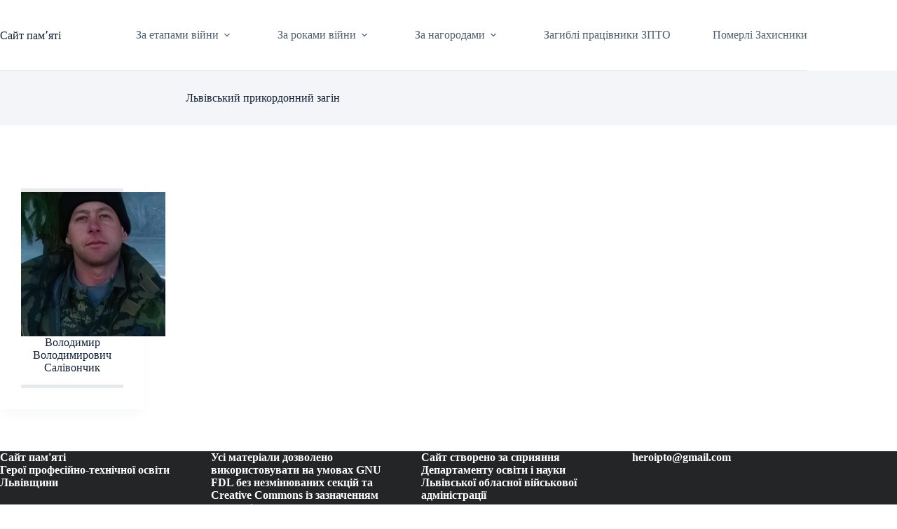

--- FILE ---
content_type: text/html; charset=UTF-8
request_url: https://heroipto.lviv.ua/tag/%D0%9B%D1%8C%D0%B2%D1%96%D0%B2%D1%81%D1%8C%D0%BA%D0%B8%D0%B9-%D0%BF%D1%80%D0%B8%D0%BA%D0%BE%D1%80%D0%B4%D0%BE%D0%BD%D0%BD%D0%B8%D0%B9-%D0%B7%D0%B0%D0%B3%D1%96%D0%BD/
body_size: 10571
content:
<!doctype html>
<html lang="uk">
<head>
	
	<meta charset="UTF-8">
	<meta name="viewport" content="width=device-width, initial-scale=1, maximum-scale=5, viewport-fit=cover">
	<link rel="profile" href="https://gmpg.org/xfn/11">

	<title>Львівський прикордонний загін &#8211; Герої професійно-технічної освіти Львівщини</title>
<meta name='robots' content='max-image-preview:large' />
<link rel='dns-prefetch' href='//www.googletagmanager.com' />
<link rel="alternate" type="application/rss+xml" title="Герої професійно-технічної освіти Львівщини &raquo; стрічка" href="https://heroipto.lviv.ua/feed/" />
<link rel="alternate" type="application/rss+xml" title="Герої професійно-технічної освіти Львівщини &raquo; Канал коментарів" href="https://heroipto.lviv.ua/comments/feed/" />
<link rel="alternate" type="application/rss+xml" title="Герої професійно-технічної освіти Львівщини &raquo; Львівський прикордонний загін Канал теґу" href="https://heroipto.lviv.ua/tag/%d0%9b%d1%8c%d0%b2%d1%96%d0%b2%d1%81%d1%8c%d0%ba%d0%b8%d0%b9-%d0%bf%d1%80%d0%b8%d0%ba%d0%be%d1%80%d0%b4%d0%be%d0%bd%d0%bd%d0%b8%d0%b9-%d0%b7%d0%b0%d0%b3%d1%96%d0%bd/feed/" />

<link data-optimized="2" rel="stylesheet" href="https://heroipto.lviv.ua/wp-content/litespeed/css/ba703bcd0bb6d05eba2d44a06bd4e9b8.css?ver=83b8c" />





























































<script src="https://heroipto.lviv.ua/wp-includes/js/jquery/jquery.min.js?ver=3.7.1" id="jquery-core-js"></script>
<script data-optimized="1" src="https://heroipto.lviv.ua/wp-content/litespeed/js/07ce534809f3e20954ef63ab6a6085d8.js?ver=18067" id="jquery-migrate-js" defer data-deferred="1"></script>
<link rel="https://api.w.org/" href="https://heroipto.lviv.ua/wp-json/" /><link rel="alternate" title="JSON" type="application/json" href="https://heroipto.lviv.ua/wp-json/wp/v2/tags/312" /><link rel="EditURI" type="application/rsd+xml" title="RSD" href="https://heroipto.lviv.ua/xmlrpc.php?rsd" />
<meta name="generator" content="WordPress 6.9" />
<meta name="generator" content="Site Kit by Google 1.170.0" /><noscript><link rel='stylesheet' href='https://heroipto.lviv.ua/wp-content/themes/blocksy/static/bundle/no-scripts.min.css' type='text/css'></noscript>

<link rel="icon" href="https://heroipto.lviv.ua/wp-content/uploads/2026/01/cropped-Знімок-екрана-2026-01-19-о-00.49.16-32x32.png" sizes="32x32" />
<link rel="icon" href="https://heroipto.lviv.ua/wp-content/uploads/2026/01/cropped-Знімок-екрана-2026-01-19-о-00.49.16-192x192.png" sizes="192x192" />
<link rel="apple-touch-icon" href="https://heroipto.lviv.ua/wp-content/uploads/2026/01/cropped-Знімок-екрана-2026-01-19-о-00.49.16-180x180.png" />
<meta name="msapplication-TileImage" content="https://heroipto.lviv.ua/wp-content/uploads/2026/01/cropped-Знімок-екрана-2026-01-19-о-00.49.16-270x270.png" />
		
			</head>


<body class="archive tag tag-312 wp-embed-responsive wp-theme-blocksy stk--is-blocksy-theme stk-has-block-style-inheritance postx-page" data-link="type-2" data-prefix="categories" data-header="type-1:sticky" data-footer="type-1">

<a class="skip-link screen-reader-text" href="#main">Перейти до вмісту</a><div class="ct-drawer-canvas" data-location="start"><div id="offcanvas" class="ct-panel ct-header" data-behaviour="right-side" role="dialog" aria-label="Offcanvas modal" inert=""><div class="ct-panel-inner">
		<div class="ct-panel-actions">
			
			<button class="ct-toggle-close" data-type="type-1" aria-label="Закрити шухляду">
				<svg class="ct-icon" width="12" height="12" viewBox="0 0 15 15"><path d="M1 15a1 1 0 01-.71-.29 1 1 0 010-1.41l5.8-5.8-5.8-5.8A1 1 0 011.7.29l5.8 5.8 5.8-5.8a1 1 0 011.41 1.41l-5.8 5.8 5.8 5.8a1 1 0 01-1.41 1.41l-5.8-5.8-5.8 5.8A1 1 0 011 15z"/></svg>
			</button>
		</div>
		<div class="ct-panel-content" data-device="desktop"><div class="ct-panel-content-inner"></div></div><div class="ct-panel-content" data-device="mobile"><div class="ct-panel-content-inner">
<div	class="site-branding"
	data-id="logo"		>

	
			<div class="site-title-container">
			<span class="site-title "><a href="https://heroipto.lviv.ua/" rel="home" >Сайт памʼяті </a></span>					</div>
	  </div>


<a href="https://heroipto.lviv.ua/" class="site-logo-container" data-id="offcanvas-logo" rel="home" itemprop="url">
	</a>


<nav
	class="mobile-menu menu-container has-submenu"
	data-id="mobile-menu" data-interaction="click" data-toggle-type="type-1" data-submenu-dots="yes"	aria-label="Main Menu">

	<ul id="menu-main-menu-1" class=""><li class="menu-item menu-item-type-post_type menu-item-object-page menu-item-has-children menu-item-24325"><span class="ct-sub-menu-parent"><a href="https://heroipto.lviv.ua/stages-of-war/" class="ct-menu-link">За етапами війни</a><button class="ct-toggle-dropdown-mobile" aria-label="Розгорнути випадне меню" aria-haspopup="true" aria-expanded="false"><svg class="ct-icon toggle-icon-1" width="15" height="15" viewBox="0 0 15 15" aria-hidden="true"><path d="M3.9,5.1l3.6,3.6l3.6-3.6l1.4,0.7l-5,5l-5-5L3.9,5.1z"/></svg></button></span>
<ul class="sub-menu">
	<li class="menu-item menu-item-type-taxonomy menu-item-object-category menu-item-24296"><a href="https://heroipto.lviv.ua/nebesnasotnia/" class="ct-menu-link">Небесна Сотня</a></li>
	<li class="menu-item menu-item-type-taxonomy menu-item-object-category menu-item-24294"><a href="https://heroipto.lviv.ua/ato-oos/" class="ct-menu-link">АТО/ООС</a></li>
	<li class="menu-item menu-item-type-taxonomy menu-item-object-category menu-item-24293"><a href="https://heroipto.lviv.ua/ukrainewar/" class="ct-menu-link">Російське вторгнення в Україну</a></li>
</ul>
</li>
<li class="menu-item menu-item-type-post_type menu-item-object-page menu-item-has-children menu-item-24326"><span class="ct-sub-menu-parent"><a href="https://heroipto.lviv.ua/war-years/" class="ct-menu-link">За роками війни</a><button class="ct-toggle-dropdown-mobile" aria-label="Розгорнути випадне меню" aria-haspopup="true" aria-expanded="false"><svg class="ct-icon toggle-icon-1" width="15" height="15" viewBox="0 0 15 15" aria-hidden="true"><path d="M3.9,5.1l3.6,3.6l3.6-3.6l1.4,0.7l-5,5l-5-5L3.9,5.1z"/></svg></button></span>
<ul class="sub-menu">
	<li class="menu-item menu-item-type-post_type menu-item-object-page menu-item-24505"><a href="https://heroipto.lviv.ua/2014-year/" class="ct-menu-link">2014 рік</a></li>
	<li class="menu-item menu-item-type-post_type menu-item-object-page menu-item-24743"><a href="https://heroipto.lviv.ua/2015-year/" class="ct-menu-link">2015 рік</a></li>
	<li class="menu-item menu-item-type-post_type menu-item-object-page menu-item-24776"><a href="https://heroipto.lviv.ua/2016-year/" class="ct-menu-link">2016 рік</a></li>
	<li class="menu-item menu-item-type-post_type menu-item-object-page menu-item-24787"><a href="https://heroipto.lviv.ua/2017-year/" class="ct-menu-link">2017 рік</a></li>
	<li class="menu-item menu-item-type-post_type menu-item-object-page menu-item-24805"><a href="https://heroipto.lviv.ua/2018-year/" class="ct-menu-link">2018 рік</a></li>
	<li class="menu-item menu-item-type-post_type menu-item-object-page menu-item-24819"><a href="https://heroipto.lviv.ua/2019-year/" class="ct-menu-link">2019 рік</a></li>
	<li class="menu-item menu-item-type-post_type menu-item-object-page menu-item-24818"><a href="https://heroipto.lviv.ua/2020-year/" class="ct-menu-link">2020 рік</a></li>
	<li class="menu-item menu-item-type-post_type menu-item-object-page menu-item-24817"><a href="https://heroipto.lviv.ua/2021-year/" class="ct-menu-link">2021 рік</a></li>
	<li class="menu-item menu-item-type-post_type menu-item-object-page menu-item-24835"><a href="https://heroipto.lviv.ua/2022-year/" class="ct-menu-link">2022 рік</a></li>
	<li class="menu-item menu-item-type-post_type menu-item-object-page menu-item-24901"><a href="https://heroipto.lviv.ua/2023-year/" class="ct-menu-link">2023 рік</a></li>
	<li class="menu-item menu-item-type-post_type menu-item-object-page menu-item-24963"><a href="https://heroipto.lviv.ua/2024-year/" class="ct-menu-link">2024 рік</a></li>
	<li class="menu-item menu-item-type-post_type menu-item-object-page menu-item-25024"><a href="https://heroipto.lviv.ua/2025-year/" class="ct-menu-link">2025 рік</a></li>
	<li class="menu-item menu-item-type-post_type menu-item-object-page menu-item-25080"><a href="https://heroipto.lviv.ua/?page_id=25078" class="ct-menu-link">2026 рік</a></li>
</ul>
</li>
<li class="menu-item menu-item-type-post_type menu-item-object-page menu-item-has-children menu-item-24327"><span class="ct-sub-menu-parent"><a href="https://heroipto.lviv.ua/war-awards/" class="ct-menu-link">За нагородами</a><button class="ct-toggle-dropdown-mobile" aria-label="Розгорнути випадне меню" aria-haspopup="true" aria-expanded="false"><svg class="ct-icon toggle-icon-1" width="15" height="15" viewBox="0 0 15 15" aria-hidden="true"><path d="M3.9,5.1l3.6,3.6l3.6-3.6l1.4,0.7l-5,5l-5-5L3.9,5.1z"/></svg></button></span>
<ul class="sub-menu">
	<li class="menu-item menu-item-type-taxonomy menu-item-object-category menu-item-24338"><a href="https://heroipto.lviv.ua/hero-of-ukraine/" class="ct-menu-link">Герой України</a></li>
	<li class="menu-item menu-item-type-taxonomy menu-item-object-category menu-item-24328"><a href="https://heroipto.lviv.ua/za-viiskovu-sluzhbu-ukraini/" class="ct-menu-link">Медаль «За військову службу Україні»</a></li>
	<li class="menu-item menu-item-type-taxonomy menu-item-object-category menu-item-24329"><a href="https://heroipto.lviv.ua/zakhysnyku-vitchyzny/" class="ct-menu-link">Медаль «Захиснику Вітчизни»</a></li>
	<li class="menu-item menu-item-type-taxonomy menu-item-object-category menu-item-24330"><a href="https://heroipto.lviv.ua/zolotyi-khrest/" class="ct-menu-link">Нагрудний знак «Золотий хрест»</a></li>
	<li class="menu-item menu-item-type-taxonomy menu-item-object-category menu-item-24331"><a href="https://heroipto.lviv.ua/sribnyi-khrest/" class="ct-menu-link">Нагрудний знак «Срібний хрест»</a></li>
	<li class="menu-item menu-item-type-taxonomy menu-item-object-category menu-item-24332"><a href="https://heroipto.lviv.ua/za-muzhnist-i-stupenia/" class="ct-menu-link">Орден «За мужність» I ступеня</a></li>
	<li class="menu-item menu-item-type-taxonomy menu-item-object-category menu-item-24333"><a href="https://heroipto.lviv.ua/za-muzhnist-ii-stupenia/" class="ct-menu-link">Орден «За мужність» II ступеня</a></li>
	<li class="menu-item menu-item-type-taxonomy menu-item-object-category menu-item-24334"><a href="https://heroipto.lviv.ua/za-muzhnist-iii-stupenia/" class="ct-menu-link">Орден «За мужність» III ступеня</a></li>
	<li class="menu-item menu-item-type-taxonomy menu-item-object-category menu-item-24336"><a href="https://heroipto.lviv.ua/bohdana-khmelnytskoho-ii-stupenia/" class="ct-menu-link">Орден Богдана Хмельницького ІІ ступеня</a></li>
	<li class="menu-item menu-item-type-taxonomy menu-item-object-category menu-item-24337"><a href="https://heroipto.lviv.ua/bohdana-khmelnytskoho-iii-stupenia/" class="ct-menu-link">Орден Богдана Хмельницького ІІІ ступеня</a></li>
	<li class="menu-item menu-item-type-taxonomy menu-item-object-category menu-item-24335"><a href="https://heroipto.lviv.ua/orden-khrest-heroia/" class="ct-menu-link">Орден «Хрест Героя»</a></li>
	<li class="menu-item menu-item-type-taxonomy menu-item-object-category menu-item-24426"><a href="https://heroipto.lviv.ua/pochesnyi-znak-sviatoho-yuriia/" class="ct-menu-link">Відзнака «Почесний знак святого Юрія»</a></li>
</ul>
</li>
<li class="menu-item menu-item-type-taxonomy menu-item-object-category menu-item-24295"><a href="https://heroipto.lviv.ua/employee/" class="ct-menu-link">Загиблі працівники ЗПТО</a></li>
<li class="menu-item menu-item-type-taxonomy menu-item-object-category menu-item-24339"><a href="https://heroipto.lviv.ua/dead-defenders/" class="ct-menu-link">Померлі Захисники</a></li>
</ul></nav>

</div></div></div></div></div>
<div id="main-container">
	<header id="header" class="ct-header" data-id="type-1" itemscope="" itemtype="https://schema.org/WPHeader"><div data-device="desktop"><div class="ct-sticky-container"><div data-sticky="shrink"><div data-row="middle" data-column-set="2"><div class="ct-container"><div data-column="start" data-placements="1"><div data-items="primary">
<div	class="site-branding"
	data-id="logo"		itemscope="itemscope" itemtype="https://schema.org/Organization">

	
			<div class="site-title-container">
			<span class="site-title " itemprop="name"><a href="https://heroipto.lviv.ua/" rel="home" itemprop="url">Сайт памʼяті </a></span>					</div>
	  </div>

</div></div><div data-column="end" data-placements="1"><div data-items="primary">
<nav
	id="header-menu-1"
	class="header-menu-1 menu-container"
	data-id="menu" data-interaction="click:item"	data-menu="type-1"
	data-dropdown="type-3:solid"	data-stretch		itemscope="" itemtype="https://schema.org/SiteNavigationElement"	aria-label="Main Menu">

	<ul id="menu-main-menu" class="menu"><li id="menu-item-24325" class="menu-item menu-item-type-post_type menu-item-object-page menu-item-has-children menu-item-24325 animated-submenu-block"><a href="https://heroipto.lviv.ua/stages-of-war/" class="ct-menu-link" aria-haspopup="true" aria-expanded="false">За етапами війни<span class="ct-toggle-dropdown-desktop"><svg class="ct-icon" width="8" height="8" viewBox="0 0 15 15" aria-hidden="true"><path d="M2.1,3.2l5.4,5.4l5.4-5.4L15,4.3l-7.5,7.5L0,4.3L2.1,3.2z"/></svg></span></a>
<ul class="sub-menu">
	<li id="menu-item-24296" class="menu-item menu-item-type-taxonomy menu-item-object-category menu-item-24296"><a href="https://heroipto.lviv.ua/nebesnasotnia/" class="ct-menu-link">Небесна Сотня</a></li>
	<li id="menu-item-24294" class="menu-item menu-item-type-taxonomy menu-item-object-category menu-item-24294"><a href="https://heroipto.lviv.ua/ato-oos/" class="ct-menu-link">АТО/ООС</a></li>
	<li id="menu-item-24293" class="menu-item menu-item-type-taxonomy menu-item-object-category menu-item-24293"><a href="https://heroipto.lviv.ua/ukrainewar/" class="ct-menu-link">Російське вторгнення в Україну</a></li>
</ul>
</li>
<li id="menu-item-24326" class="menu-item menu-item-type-post_type menu-item-object-page menu-item-has-children menu-item-24326 animated-submenu-block"><a href="https://heroipto.lviv.ua/war-years/" class="ct-menu-link" aria-haspopup="true" aria-expanded="false">За роками війни<span class="ct-toggle-dropdown-desktop"><svg class="ct-icon" width="8" height="8" viewBox="0 0 15 15" aria-hidden="true"><path d="M2.1,3.2l5.4,5.4l5.4-5.4L15,4.3l-7.5,7.5L0,4.3L2.1,3.2z"/></svg></span></a>
<ul class="sub-menu">
	<li id="menu-item-24505" class="menu-item menu-item-type-post_type menu-item-object-page menu-item-24505"><a href="https://heroipto.lviv.ua/2014-year/" class="ct-menu-link">2014 рік</a></li>
	<li id="menu-item-24743" class="menu-item menu-item-type-post_type menu-item-object-page menu-item-24743"><a href="https://heroipto.lviv.ua/2015-year/" class="ct-menu-link">2015 рік</a></li>
	<li id="menu-item-24776" class="menu-item menu-item-type-post_type menu-item-object-page menu-item-24776"><a href="https://heroipto.lviv.ua/2016-year/" class="ct-menu-link">2016 рік</a></li>
	<li id="menu-item-24787" class="menu-item menu-item-type-post_type menu-item-object-page menu-item-24787"><a href="https://heroipto.lviv.ua/2017-year/" class="ct-menu-link">2017 рік</a></li>
	<li id="menu-item-24805" class="menu-item menu-item-type-post_type menu-item-object-page menu-item-24805"><a href="https://heroipto.lviv.ua/2018-year/" class="ct-menu-link">2018 рік</a></li>
	<li id="menu-item-24819" class="menu-item menu-item-type-post_type menu-item-object-page menu-item-24819"><a href="https://heroipto.lviv.ua/2019-year/" class="ct-menu-link">2019 рік</a></li>
	<li id="menu-item-24818" class="menu-item menu-item-type-post_type menu-item-object-page menu-item-24818"><a href="https://heroipto.lviv.ua/2020-year/" class="ct-menu-link">2020 рік</a></li>
	<li id="menu-item-24817" class="menu-item menu-item-type-post_type menu-item-object-page menu-item-24817"><a href="https://heroipto.lviv.ua/2021-year/" class="ct-menu-link">2021 рік</a></li>
	<li id="menu-item-24835" class="menu-item menu-item-type-post_type menu-item-object-page menu-item-24835"><a href="https://heroipto.lviv.ua/2022-year/" class="ct-menu-link">2022 рік</a></li>
	<li id="menu-item-24901" class="menu-item menu-item-type-post_type menu-item-object-page menu-item-24901"><a href="https://heroipto.lviv.ua/2023-year/" class="ct-menu-link">2023 рік</a></li>
	<li id="menu-item-24963" class="menu-item menu-item-type-post_type menu-item-object-page menu-item-24963"><a href="https://heroipto.lviv.ua/2024-year/" class="ct-menu-link">2024 рік</a></li>
	<li id="menu-item-25024" class="menu-item menu-item-type-post_type menu-item-object-page menu-item-25024"><a href="https://heroipto.lviv.ua/2025-year/" class="ct-menu-link">2025 рік</a></li>
	<li id="menu-item-25080" class="menu-item menu-item-type-post_type menu-item-object-page menu-item-25080"><a href="https://heroipto.lviv.ua/?page_id=25078" class="ct-menu-link">2026 рік</a></li>
</ul>
</li>
<li id="menu-item-24327" class="menu-item menu-item-type-post_type menu-item-object-page menu-item-has-children menu-item-24327 animated-submenu-block"><a href="https://heroipto.lviv.ua/war-awards/" class="ct-menu-link" aria-haspopup="true" aria-expanded="false">За нагородами<span class="ct-toggle-dropdown-desktop"><svg class="ct-icon" width="8" height="8" viewBox="0 0 15 15" aria-hidden="true"><path d="M2.1,3.2l5.4,5.4l5.4-5.4L15,4.3l-7.5,7.5L0,4.3L2.1,3.2z"/></svg></span></a>
<ul class="sub-menu">
	<li id="menu-item-24338" class="menu-item menu-item-type-taxonomy menu-item-object-category menu-item-24338"><a href="https://heroipto.lviv.ua/hero-of-ukraine/" class="ct-menu-link">Герой України</a></li>
	<li id="menu-item-24328" class="menu-item menu-item-type-taxonomy menu-item-object-category menu-item-24328"><a href="https://heroipto.lviv.ua/za-viiskovu-sluzhbu-ukraini/" class="ct-menu-link">Медаль «За військову службу Україні»</a></li>
	<li id="menu-item-24329" class="menu-item menu-item-type-taxonomy menu-item-object-category menu-item-24329"><a href="https://heroipto.lviv.ua/zakhysnyku-vitchyzny/" class="ct-menu-link">Медаль «Захиснику Вітчизни»</a></li>
	<li id="menu-item-24330" class="menu-item menu-item-type-taxonomy menu-item-object-category menu-item-24330"><a href="https://heroipto.lviv.ua/zolotyi-khrest/" class="ct-menu-link">Нагрудний знак «Золотий хрест»</a></li>
	<li id="menu-item-24331" class="menu-item menu-item-type-taxonomy menu-item-object-category menu-item-24331"><a href="https://heroipto.lviv.ua/sribnyi-khrest/" class="ct-menu-link">Нагрудний знак «Срібний хрест»</a></li>
	<li id="menu-item-24332" class="menu-item menu-item-type-taxonomy menu-item-object-category menu-item-24332"><a href="https://heroipto.lviv.ua/za-muzhnist-i-stupenia/" class="ct-menu-link">Орден «За мужність» I ступеня</a></li>
	<li id="menu-item-24333" class="menu-item menu-item-type-taxonomy menu-item-object-category menu-item-24333"><a href="https://heroipto.lviv.ua/za-muzhnist-ii-stupenia/" class="ct-menu-link">Орден «За мужність» II ступеня</a></li>
	<li id="menu-item-24334" class="menu-item menu-item-type-taxonomy menu-item-object-category menu-item-24334"><a href="https://heroipto.lviv.ua/za-muzhnist-iii-stupenia/" class="ct-menu-link">Орден «За мужність» III ступеня</a></li>
	<li id="menu-item-24336" class="menu-item menu-item-type-taxonomy menu-item-object-category menu-item-24336"><a href="https://heroipto.lviv.ua/bohdana-khmelnytskoho-ii-stupenia/" class="ct-menu-link">Орден Богдана Хмельницького ІІ ступеня</a></li>
	<li id="menu-item-24337" class="menu-item menu-item-type-taxonomy menu-item-object-category menu-item-24337"><a href="https://heroipto.lviv.ua/bohdana-khmelnytskoho-iii-stupenia/" class="ct-menu-link">Орден Богдана Хмельницького ІІІ ступеня</a></li>
	<li id="menu-item-24335" class="menu-item menu-item-type-taxonomy menu-item-object-category menu-item-24335"><a href="https://heroipto.lviv.ua/orden-khrest-heroia/" class="ct-menu-link">Орден «Хрест Героя»</a></li>
	<li id="menu-item-24426" class="menu-item menu-item-type-taxonomy menu-item-object-category menu-item-24426"><a href="https://heroipto.lviv.ua/pochesnyi-znak-sviatoho-yuriia/" class="ct-menu-link">Відзнака «Почесний знак святого Юрія»</a></li>
</ul>
</li>
<li id="menu-item-24295" class="menu-item menu-item-type-taxonomy menu-item-object-category menu-item-24295"><a href="https://heroipto.lviv.ua/employee/" class="ct-menu-link">Загиблі працівники ЗПТО</a></li>
<li id="menu-item-24339" class="menu-item menu-item-type-taxonomy menu-item-object-category menu-item-24339"><a href="https://heroipto.lviv.ua/dead-defenders/" class="ct-menu-link">Померлі Захисники</a></li>
</ul></nav>

</div></div></div></div></div></div></div><div data-device="mobile"><div class="ct-sticky-container"><div data-sticky="shrink"><div data-row="middle" data-column-set="1"><div class="ct-container"><div data-column="end" data-placements="1"><div data-items="primary">
<button
	class="ct-header-trigger ct-toggle "
	data-toggle-panel="#offcanvas"
	aria-controls="offcanvas"
	data-design="simple"
	data-label="right"
	aria-label="Меню"
	data-id="trigger">

	<span class="ct-label ct-hidden-sm ct-hidden-md ct-hidden-lg" aria-hidden="true">Меню</span>

	<svg class="ct-icon" width="18" height="14" viewBox="0 0 18 14" data-type="type-1" aria-hidden="true">
		<rect y="0.00" width="18" height="1.7" rx="1"/>
		<rect y="6.15" width="18" height="1.7" rx="1"/>
		<rect y="12.3" width="18" height="1.7" rx="1"/>
	</svg></button>
</div></div></div></div></div></div></div></header>
	<main id="main" class="site-main hfeed" itemscope="itemscope" itemtype="https://schema.org/CreativeWork">

		
<div class="hero-section" data-type="type-2">
	
			<header class="entry-header ct-container-narrow">
			<h1 class="page-title" itemprop="headline">Львівський прикордонний загін</h1>		</header>
	</div>



<div class="ct-container"  data-vertical-spacing="top:bottom">
	<section >
		<div class="entries" data-archive="default" data-layout="grid" data-cards="boxed"><article class="entry-card card-content post-2905 post type-post status-publish format-standard has-post-thumbnail hentry category-587 category-2014--- category-ato-oos category-halytske category-5 tag-311 tag-312 tag-290" data-reveal="bottom:no"><div class="entry-divider" data-id="aHCsf8"></div><a class="ct-media-container boundless-image" href="https://heroipto.lviv.ua/%d0%b2%d0%be%d0%bb%d0%be%d0%b4%d0%b8%d0%bc%d0%b8%d1%80-%d0%b2%d0%be%d0%bb%d0%be%d0%b4%d0%b8%d0%bc%d0%b8%d1%80%d0%be%d0%b2%d0%b8%d1%87-%d1%81%d0%b0%d0%bb%d1%96%d0%b2%d0%be%d0%bd%d1%87%d0%b8%d0%ba/" aria-label="Володимир Володимирович Салівончик"><img data-lazyloaded="1" src="[data-uri]" width="425" height="600" data-src="https://heroipto.lviv.ua/wp-content/uploads/2020/02/dhdhdhn_dhdhdhn_dhdh.jpg" class="attachment-medium_large size-medium_large wp-post-image" alt="" loading="lazy" decoding="async" data-srcset="https://heroipto.lviv.ua/wp-content/uploads/2020/02/dhdhdhn_dhdhdhn_dhdh.jpg 425w, https://heroipto.lviv.ua/wp-content/uploads/2020/02/dhdhdhn_dhdhdhn_dhdh-213x300.jpg 213w" data-sizes="auto, (max-width: 425px) 100vw, 425px" itemprop="image" style="aspect-ratio: 17/24;" /><noscript><img width="425" height="600" src="https://heroipto.lviv.ua/wp-content/uploads/2020/02/dhdhdhn_dhdhdhn_dhdh.jpg" class="attachment-medium_large size-medium_large wp-post-image" alt="" loading="lazy" decoding="async" srcset="https://heroipto.lviv.ua/wp-content/uploads/2020/02/dhdhdhn_dhdhdhn_dhdh.jpg 425w, https://heroipto.lviv.ua/wp-content/uploads/2020/02/dhdhdhn_dhdhdhn_dhdh-213x300.jpg 213w" sizes="auto, (max-width: 425px) 100vw, 425px" itemprop="image" style="aspect-ratio: 17/24;" /></noscript></a><h2 class="entry-title"><a href="https://heroipto.lviv.ua/%d0%b2%d0%be%d0%bb%d0%be%d0%b4%d0%b8%d0%bc%d0%b8%d1%80-%d0%b2%d0%be%d0%bb%d0%be%d0%b4%d0%b8%d0%bc%d0%b8%d1%80%d0%be%d0%b2%d0%b8%d1%87-%d1%81%d0%b0%d0%bb%d1%96%d0%b2%d0%be%d0%bd%d1%87%d0%b8%d0%ba/" rel="bookmark">Володимир Володимирович Салівончик</a></h2><div class="entry-divider" data-id="kLjlp1"></div></article></div>	</section>

	</div>
	</main>

	<footer id="footer" class="ct-footer" data-id="type-1" itemscope="" itemtype="https://schema.org/WPFooter"><div data-row="middle"><div class="ct-container" data-columns-divider="md"><div data-column="widget-area-4"><div class="ct-widget is-layout-flow widget_block" id="block-8"><p style="color: #ffffff;">
    <strong>Сайт пам'яті <br>
    Герої професійно-технічної освіти Львівщини
</p></div></div><div data-column="widget-area-1"><div class="ct-widget is-layout-flow widget_text" id="text-8">			<div class="textwidget"><p><span style="color: #ffffff;">Усі матеріали дозволено використовувати на умовах GNU FDL без незмінюваних секцій та Creative Commons із зазначенням автора / розповсюдження на тих самих умовах.</span></p>
</div>
		</div></div><div data-column="widget-area-2"><div class="ct-widget is-layout-flow widget_text" id="text-3">			<div class="textwidget"><p style="color: #ffffff;">Сайт створено за сприяння <strong>Департаменту освіти і науки Львівської обласної військової адміністрації</strong></p>
</div>
		</div></div><div data-column="widget-area-3"><div class="ct-widget is-layout-flow widget_text" id="text-5">			<div class="textwidget"><p><a href="mailto:heroipto@gmail.com" style="color: #ffffff; text-decoration: none;">heroipto@gmail.com</a></p>
</div>
		</div></div></div></div><div data-row="bottom"><div class="ct-container"><div data-column="copyright">
<div
	class="ct-footer-copyright"
	data-id="copyright">

	<p style="color: #ffffff;">
    Copyright © 2019-2026 
    <a href="https://heroipto.lviv.ua" style="color: #ffffff; text-decoration: none; font-weight: bold;">
        Герої професійно-технічної освіти Львівщини
    </a>
</p></div>
</div><div data-column="socials">
<div
	class="ct-footer-socials"
	data-id="socials">

	</div>

</div></div></div></footer></div>

<script type="speculationrules">
{"prefetch":[{"source":"document","where":{"and":[{"href_matches":"/*"},{"not":{"href_matches":["/wp-*.php","/wp-admin/*","/wp-content/uploads/*","/wp-content/*","/wp-content/plugins/*","/wp-content/themes/blocksy/*","/*\\?(.+)"]}},{"not":{"selector_matches":"a[rel~=\"nofollow\"]"}},{"not":{"selector_matches":".no-prefetch, .no-prefetch a"}}]},"eagerness":"conservative"}]}
</script>
<div class="ct-drawer-canvas" data-location="end"><div class="ct-drawer-inner">
	<a href="#main-container" class="ct-back-to-top ct-hidden-sm"
		data-shape="square"
		data-alignment="right"
		title="Наверх" aria-label="Наверх" hidden>

		<svg class="ct-icon" width="15" height="15" viewBox="0 0 20 20"><path d="M10,0L9.4,0.6L0.8,9.1l1.2,1.2l7.1-7.1V20h1.7V3.3l7.1,7.1l1.2-1.2l-8.5-8.5L10,0z"/></svg>	</a>

	</div></div><script data-optimized="1" src="https://heroipto.lviv.ua/wp-content/litespeed/js/dad96b9baba928dbbc4bae7d940db5e1.js?ver=c2516" id="wp-hooks-js" defer data-deferred="1"></script>
<script data-optimized="1" src="https://heroipto.lviv.ua/wp-content/litespeed/js/e59ae5aaa96180f20bc225baf7ddb1ce.js?ver=32107" id="spectra-modal-settings-js" defer data-deferred="1"></script>
<script data-optimized="1" src="https://heroipto.lviv.ua/wp-content/litespeed/js/b084b97444753c9d9a136e2f4102863d.js?ver=1db5c" id="uagb-aos-js-js" defer data-deferred="1"></script>
<script data-optimized="1" src="https://heroipto.lviv.ua/wp-content/litespeed/js/c01ef0e502e6e3fedab893498f0e3685.js?ver=c2955" id="ultp-youtube-gallery-block-js" defer data-deferred="1"></script>
<script data-optimized="1" id="ct-scripts-js-extra" src="[data-uri]" defer></script>
<script data-optimized="1" src="https://heroipto.lviv.ua/wp-content/litespeed/js/b66d6c742ae5f35b8ea35cfd84ebf106.js?ver=d2e90" id="ct-scripts-js" defer data-deferred="1"></script>
<script data-optimized="1" id="wp-consent-api-js-extra" src="[data-uri]" defer></script>
<script data-optimized="1" src="https://heroipto.lviv.ua/wp-content/litespeed/js/88286d952399f430b4b01e34d548c585.js?ver=7ef13" id="wp-consent-api-js" defer data-deferred="1"></script>

<script data-no-optimize="1">window.lazyLoadOptions=Object.assign({},{threshold:300},window.lazyLoadOptions||{});!function(t,e){"object"==typeof exports&&"undefined"!=typeof module?module.exports=e():"function"==typeof define&&define.amd?define(e):(t="undefined"!=typeof globalThis?globalThis:t||self).LazyLoad=e()}(this,function(){"use strict";function e(){return(e=Object.assign||function(t){for(var e=1;e<arguments.length;e++){var n,a=arguments[e];for(n in a)Object.prototype.hasOwnProperty.call(a,n)&&(t[n]=a[n])}return t}).apply(this,arguments)}function o(t){return e({},at,t)}function l(t,e){return t.getAttribute(gt+e)}function c(t){return l(t,vt)}function s(t,e){return function(t,e,n){e=gt+e;null!==n?t.setAttribute(e,n):t.removeAttribute(e)}(t,vt,e)}function i(t){return s(t,null),0}function r(t){return null===c(t)}function u(t){return c(t)===_t}function d(t,e,n,a){t&&(void 0===a?void 0===n?t(e):t(e,n):t(e,n,a))}function f(t,e){et?t.classList.add(e):t.className+=(t.className?" ":"")+e}function _(t,e){et?t.classList.remove(e):t.className=t.className.replace(new RegExp("(^|\\s+)"+e+"(\\s+|$)")," ").replace(/^\s+/,"").replace(/\s+$/,"")}function g(t){return t.llTempImage}function v(t,e){!e||(e=e._observer)&&e.unobserve(t)}function b(t,e){t&&(t.loadingCount+=e)}function p(t,e){t&&(t.toLoadCount=e)}function n(t){for(var e,n=[],a=0;e=t.children[a];a+=1)"SOURCE"===e.tagName&&n.push(e);return n}function h(t,e){(t=t.parentNode)&&"PICTURE"===t.tagName&&n(t).forEach(e)}function a(t,e){n(t).forEach(e)}function m(t){return!!t[lt]}function E(t){return t[lt]}function I(t){return delete t[lt]}function y(e,t){var n;m(e)||(n={},t.forEach(function(t){n[t]=e.getAttribute(t)}),e[lt]=n)}function L(a,t){var o;m(a)&&(o=E(a),t.forEach(function(t){var e,n;e=a,(t=o[n=t])?e.setAttribute(n,t):e.removeAttribute(n)}))}function k(t,e,n){f(t,e.class_loading),s(t,st),n&&(b(n,1),d(e.callback_loading,t,n))}function A(t,e,n){n&&t.setAttribute(e,n)}function O(t,e){A(t,rt,l(t,e.data_sizes)),A(t,it,l(t,e.data_srcset)),A(t,ot,l(t,e.data_src))}function w(t,e,n){var a=l(t,e.data_bg_multi),o=l(t,e.data_bg_multi_hidpi);(a=nt&&o?o:a)&&(t.style.backgroundImage=a,n=n,f(t=t,(e=e).class_applied),s(t,dt),n&&(e.unobserve_completed&&v(t,e),d(e.callback_applied,t,n)))}function x(t,e){!e||0<e.loadingCount||0<e.toLoadCount||d(t.callback_finish,e)}function M(t,e,n){t.addEventListener(e,n),t.llEvLisnrs[e]=n}function N(t){return!!t.llEvLisnrs}function z(t){if(N(t)){var e,n,a=t.llEvLisnrs;for(e in a){var o=a[e];n=e,o=o,t.removeEventListener(n,o)}delete t.llEvLisnrs}}function C(t,e,n){var a;delete t.llTempImage,b(n,-1),(a=n)&&--a.toLoadCount,_(t,e.class_loading),e.unobserve_completed&&v(t,n)}function R(i,r,c){var l=g(i)||i;N(l)||function(t,e,n){N(t)||(t.llEvLisnrs={});var a="VIDEO"===t.tagName?"loadeddata":"load";M(t,a,e),M(t,"error",n)}(l,function(t){var e,n,a,o;n=r,a=c,o=u(e=i),C(e,n,a),f(e,n.class_loaded),s(e,ut),d(n.callback_loaded,e,a),o||x(n,a),z(l)},function(t){var e,n,a,o;n=r,a=c,o=u(e=i),C(e,n,a),f(e,n.class_error),s(e,ft),d(n.callback_error,e,a),o||x(n,a),z(l)})}function T(t,e,n){var a,o,i,r,c;t.llTempImage=document.createElement("IMG"),R(t,e,n),m(c=t)||(c[lt]={backgroundImage:c.style.backgroundImage}),i=n,r=l(a=t,(o=e).data_bg),c=l(a,o.data_bg_hidpi),(r=nt&&c?c:r)&&(a.style.backgroundImage='url("'.concat(r,'")'),g(a).setAttribute(ot,r),k(a,o,i)),w(t,e,n)}function G(t,e,n){var a;R(t,e,n),a=e,e=n,(t=Et[(n=t).tagName])&&(t(n,a),k(n,a,e))}function D(t,e,n){var a;a=t,(-1<It.indexOf(a.tagName)?G:T)(t,e,n)}function S(t,e,n){var a;t.setAttribute("loading","lazy"),R(t,e,n),a=e,(e=Et[(n=t).tagName])&&e(n,a),s(t,_t)}function V(t){t.removeAttribute(ot),t.removeAttribute(it),t.removeAttribute(rt)}function j(t){h(t,function(t){L(t,mt)}),L(t,mt)}function F(t){var e;(e=yt[t.tagName])?e(t):m(e=t)&&(t=E(e),e.style.backgroundImage=t.backgroundImage)}function P(t,e){var n;F(t),n=e,r(e=t)||u(e)||(_(e,n.class_entered),_(e,n.class_exited),_(e,n.class_applied),_(e,n.class_loading),_(e,n.class_loaded),_(e,n.class_error)),i(t),I(t)}function U(t,e,n,a){var o;n.cancel_on_exit&&(c(t)!==st||"IMG"===t.tagName&&(z(t),h(o=t,function(t){V(t)}),V(o),j(t),_(t,n.class_loading),b(a,-1),i(t),d(n.callback_cancel,t,e,a)))}function $(t,e,n,a){var o,i,r=(i=t,0<=bt.indexOf(c(i)));s(t,"entered"),f(t,n.class_entered),_(t,n.class_exited),o=t,i=a,n.unobserve_entered&&v(o,i),d(n.callback_enter,t,e,a),r||D(t,n,a)}function q(t){return t.use_native&&"loading"in HTMLImageElement.prototype}function H(t,o,i){t.forEach(function(t){return(a=t).isIntersecting||0<a.intersectionRatio?$(t.target,t,o,i):(e=t.target,n=t,a=o,t=i,void(r(e)||(f(e,a.class_exited),U(e,n,a,t),d(a.callback_exit,e,n,t))));var e,n,a})}function B(e,n){var t;tt&&!q(e)&&(n._observer=new IntersectionObserver(function(t){H(t,e,n)},{root:(t=e).container===document?null:t.container,rootMargin:t.thresholds||t.threshold+"px"}))}function J(t){return Array.prototype.slice.call(t)}function K(t){return t.container.querySelectorAll(t.elements_selector)}function Q(t){return c(t)===ft}function W(t,e){return e=t||K(e),J(e).filter(r)}function X(e,t){var n;(n=K(e),J(n).filter(Q)).forEach(function(t){_(t,e.class_error),i(t)}),t.update()}function t(t,e){var n,a,t=o(t);this._settings=t,this.loadingCount=0,B(t,this),n=t,a=this,Y&&window.addEventListener("online",function(){X(n,a)}),this.update(e)}var Y="undefined"!=typeof window,Z=Y&&!("onscroll"in window)||"undefined"!=typeof navigator&&/(gle|ing|ro)bot|crawl|spider/i.test(navigator.userAgent),tt=Y&&"IntersectionObserver"in window,et=Y&&"classList"in document.createElement("p"),nt=Y&&1<window.devicePixelRatio,at={elements_selector:".lazy",container:Z||Y?document:null,threshold:300,thresholds:null,data_src:"src",data_srcset:"srcset",data_sizes:"sizes",data_bg:"bg",data_bg_hidpi:"bg-hidpi",data_bg_multi:"bg-multi",data_bg_multi_hidpi:"bg-multi-hidpi",data_poster:"poster",class_applied:"applied",class_loading:"litespeed-loading",class_loaded:"litespeed-loaded",class_error:"error",class_entered:"entered",class_exited:"exited",unobserve_completed:!0,unobserve_entered:!1,cancel_on_exit:!0,callback_enter:null,callback_exit:null,callback_applied:null,callback_loading:null,callback_loaded:null,callback_error:null,callback_finish:null,callback_cancel:null,use_native:!1},ot="src",it="srcset",rt="sizes",ct="poster",lt="llOriginalAttrs",st="loading",ut="loaded",dt="applied",ft="error",_t="native",gt="data-",vt="ll-status",bt=[st,ut,dt,ft],pt=[ot],ht=[ot,ct],mt=[ot,it,rt],Et={IMG:function(t,e){h(t,function(t){y(t,mt),O(t,e)}),y(t,mt),O(t,e)},IFRAME:function(t,e){y(t,pt),A(t,ot,l(t,e.data_src))},VIDEO:function(t,e){a(t,function(t){y(t,pt),A(t,ot,l(t,e.data_src))}),y(t,ht),A(t,ct,l(t,e.data_poster)),A(t,ot,l(t,e.data_src)),t.load()}},It=["IMG","IFRAME","VIDEO"],yt={IMG:j,IFRAME:function(t){L(t,pt)},VIDEO:function(t){a(t,function(t){L(t,pt)}),L(t,ht),t.load()}},Lt=["IMG","IFRAME","VIDEO"];return t.prototype={update:function(t){var e,n,a,o=this._settings,i=W(t,o);{if(p(this,i.length),!Z&&tt)return q(o)?(e=o,n=this,i.forEach(function(t){-1!==Lt.indexOf(t.tagName)&&S(t,e,n)}),void p(n,0)):(t=this._observer,o=i,t.disconnect(),a=t,void o.forEach(function(t){a.observe(t)}));this.loadAll(i)}},destroy:function(){this._observer&&this._observer.disconnect(),K(this._settings).forEach(function(t){I(t)}),delete this._observer,delete this._settings,delete this.loadingCount,delete this.toLoadCount},loadAll:function(t){var e=this,n=this._settings;W(t,n).forEach(function(t){v(t,e),D(t,n,e)})},restoreAll:function(){var e=this._settings;K(e).forEach(function(t){P(t,e)})}},t.load=function(t,e){e=o(e);D(t,e)},t.resetStatus=function(t){i(t)},t}),function(t,e){"use strict";function n(){e.body.classList.add("litespeed_lazyloaded")}function a(){console.log("[LiteSpeed] Start Lazy Load"),o=new LazyLoad(Object.assign({},t.lazyLoadOptions||{},{elements_selector:"[data-lazyloaded]",callback_finish:n})),i=function(){o.update()},t.MutationObserver&&new MutationObserver(i).observe(e.documentElement,{childList:!0,subtree:!0,attributes:!0})}var o,i;t.addEventListener?t.addEventListener("load",a,!1):t.attachEvent("onload",a)}(window,document);</script></body>
</html>


<!-- Page supported by LiteSpeed Cache 7.7 on 2026-01-19 09:04:28 -->
<!-- QUIC.cloud CCSS in queue -->
<!-- QUIC.cloud UCSS in queue -->

--- FILE ---
content_type: application/javascript
request_url: https://heroipto.lviv.ua/wp-content/litespeed/js/e59ae5aaa96180f20bc225baf7ddb1ce.js?ver=32107
body_size: 9278
content:
(function(){'use strict';if(window.spectraModalScriptLoaded){return}
window.spectraModalScriptLoaded=!0;const CLOSE_BUTTON_RENDER_DELAY=50;const modalHandlers=new Map();function getDocumentElement(){if(!document.body.classList.contains('wp-admin')&&!document.body.classList.contains('block-editor-page')){return document}
let document_element=document;const getEditorIframe=document.querySelectorAll('iframe[name="editor-canvas"]');if(getEditorIframe?.length){const iframeDocument=getEditorIframe?.[0]?.contentWindow?.document||getEditorIframe?.[0]?.contentDocument;if(iframeDocument){document_element=iframeDocument}}
return document_element}
function attachGlobalModalHandlers(){attachKeyboardHandlersToDocument(document);const iframe=document.querySelector('iframe[name="editor-canvas"]');if(iframe){const iframeDoc=iframe.contentWindow?.document||iframe.contentDocument;if(iframeDoc){attachKeyboardHandlersToDocument(iframeDoc)}else{iframe.addEventListener('load',()=>{const iframeDocLoaded=iframe.contentWindow?.document||iframe.contentDocument;if(iframeDocLoaded){attachKeyboardHandlersToDocument(iframeDocLoaded)}})}}else{setTimeout(()=>{const delayedIframe=document.querySelector('iframe[name="editor-canvas"]');if(delayedIframe){const iframeDoc=delayedIframe.contentWindow?.document||delayedIframe.contentDocument;if(iframeDoc&&!iframeDoc._spectraHandlersAttached){attachKeyboardHandlersToDocument(iframeDoc)}}},1000)}}
function attachKeyboardHandlersToDocument(doc){if(doc._spectraHandlersAttached){return}
doc._spectraHandlersAttached=!0;doc.addEventListener('keydown',(e)=>{if((e.target.classList.contains('modal-trigger-element')||e.target.getAttribute('data-wp-on--click')==='spectra/modal::actions.toggle'||e.target.getAttribute('data-wp-on--click')==='spectra/modal::actions.open')){if(e.key==='Enter'||e.key===' '){e.preventDefault();e.target.click()}}else if(e.target.classList.contains('spectra-modal-popup-close')||e.target.getAttribute('data-wp-on--click')==='spectra/modal::actions.close'){if(e.key==='Enter'||e.key===' '){e.preventDefault();e.target.click()}}});doc.addEventListener('keydown',(e)=>{if(e.key==='Escape'){let activeModal=document.querySelector('.spectra-modal-popup.active');if(!activeModal){const iframe=document.querySelector('iframe[name="editor-canvas"]');if(iframe){const iframeDoc=iframe.contentWindow?.document||iframe.contentDocument;if(iframeDoc){activeModal=iframeDoc.querySelector('.spectra-modal-popup.active')}}}
if(activeModal&&activeModal.id){const escPress=activeModal.getAttribute('data-esc-press');if(escPress!=='true'){return}
e.preventDefault();e.stopPropagation();if(typeof closeModal==='function'){closeModal(activeModal.id)}else{activeModal.classList.remove('active')}}}})}
if(document.readyState==='loading'){document.addEventListener('DOMContentLoaded',attachGlobalModalHandlers)}else{attachGlobalModalHandlers()}
function setupModalInitializationListener(){const handleInitialization=(event)=>{const{blockId,overlayClick,escPress,}=event.detail;const args={blockId,overlayClick:overlayClick||!1,escPress:escPress||!1,};cleanupModalHandlers(blockId);attachOverlayClickClose(args);attachEscKeyClose(args);attachKeyboardHandlers(args);attachCloseButtonKeyboard(args)};document.addEventListener('spectra:modal:initialized',handleInitialization);const iframe=document.querySelector('iframe[name="editor-canvas"]');if(iframe){const iframeDoc=iframe.contentWindow?.document||iframe.contentDocument;if(iframeDoc){iframeDoc.addEventListener('spectra:modal:initialized',handleInitialization)}}}
if(document.readyState==='loading'){document.addEventListener('DOMContentLoaded',setupModalInitializationListener)}else{setupModalInitializationListener()}
function cleanupModalHandlers(blockId){const handlers=modalHandlers.get(blockId);if(handlers){handlers.forEach(({element,event,handler})=>{element.removeEventListener(event,handler)});modalHandlers.delete(blockId)}}
function storeHandler(blockId,element,event,handler){if(!modalHandlers.has(blockId)){modalHandlers.set(blockId,[])}
modalHandlers.get(blockId).push({element,event,handler});element.addEventListener(event,handler)}
function attachOverlayClickClose(args){const modal=getDocumentElement().getElementById(args.blockId);if(!modal){return}
if(args.overlayClick){const handler=(e)=>{if(e.currentTarget===modal&&e.target===modal){closeModal(args.blockId);return}
const popup=modal.querySelector('.spectra-modal-popup');if(!popup||!popup.classList.contains('active'))return;const popupWrap=popup.querySelector('.spectra-modal-popup-wrap');if(!popupWrap)return;if(e.target===popup){closeModal(args.blockId)}};storeHandler(args.blockId,modal,'click',handler);const popup=modal.querySelector('.spectra-modal-popup');if(popup){const popupHandler=(e)=>{const popupWrap=popup.querySelector('.spectra-modal-popup-wrap');if(popupWrap&&e.target===popup){e.stopPropagation();closeModal(args.blockId)}};storeHandler(args.blockId,popup,'click',popupHandler)}}}
function attachEscKeyClose(args){if(args.escPress){const handler=(e)=>{if(e.key==='Escape'){const modal=getDocumentElement().getElementById(args.blockId);if(modal&&modal.classList.contains('active')){closeModal(args.blockId)}}};storeHandler(args.blockId,getDocumentElement(),'keydown',handler)}}
function closeModal(blockId){const modal=getDocumentElement().getElementById(blockId);if(!modal)return;modal.classList.remove('active');const popup=modal.querySelector('.spectra-modal-popup');if(popup){popup.classList.remove('active');popup.setAttribute('aria-hidden','true');popup.removeAttribute('aria-modal')}
const state=modalHandlers.get(blockId)?.state;if(state?.previouslyFocusedElement){setTimeout(()=>{if(state.previouslyFocusedElement&&typeof state.previouslyFocusedElement.focus==='function'){state.previouslyFocusedElement.focus()}},0)}
const event=new CustomEvent('spectra:modal:closed',{detail:{blockId},bubbles:!0});document.dispatchEvent(event)}
function attachKeyboardHandlers(args){if(!modalHandlers.has(args.blockId)){modalHandlers.set(args.blockId,[])}
modalHandlers.get(args.blockId).state={previouslyFocusedElement:null,isFirstTab:!0};const keydownHandler=(e)=>{const modal=getDocumentElement().getElementById(args.blockId);if(!modal||!modal.classList.contains('active'))return;const popup=modal.querySelector('.spectra-modal-popup');if(popup&&popup.getAttribute('aria-hidden')==='true')return;const state=modalHandlers.get(args.blockId)?.state;if(!state)return;const focusable=modal.querySelectorAll('a, button, input, textarea, select, [tabindex]:not([tabindex="-1"])');if(!focusable.length)return;const first=focusable[0];const last=focusable[focusable.length-1];const activeElement=modal.ownerDocument.activeElement;if(e.key==='Tab'){const modalTrigger=modal.getAttribute('data-modal-trigger')||'manual';if(state.isFirstTab&&modalTrigger==='automatic'&&!modal.contains(activeElement)){e.preventDefault();first.focus();state.isFirstTab=!1;return}
if(e.shiftKey&&activeElement===first){e.preventDefault();last.focus()}else if(!e.shiftKey&&activeElement===last){e.preventDefault();first.focus()}else if(!modal.contains(activeElement)){e.preventDefault();if(e.shiftKey){last.focus()}else{first.focus()}}}else if(e.key==='Escape'&&args.escPress){closeModal(args.blockId);if(state.previouslyFocusedElement){state.previouslyFocusedElement.focus()}}};storeHandler(args.blockId,getDocumentElement(),'keydown',keydownHandler);const focusinHandler=(e)=>{const modal=getDocumentElement().getElementById(args.blockId);if(!modal||!modal.classList.contains('active'))return;if(!modal.contains(e.target)){e.preventDefault();e.stopPropagation();const focusable=modal.querySelectorAll('a, button, input, textarea, select, [tabindex]:not([tabindex="-1"])');if(focusable.length>0){focusable[0].focus()}}};storeHandler(args.blockId,getDocumentElement(),'focusin',focusinHandler);const openHandler=(event)=>{if(event.detail?.blockId&&event.detail.blockId!==args.blockId)return;const modal=getDocumentElement().getElementById(args.blockId);if(!modal||!modal.classList.contains('active'))return;const state=modalHandlers.get(args.blockId)?.state;if(!state)return;const focusable=modal.querySelectorAll('a, button, input, textarea, select, [tabindex]:not([tabindex="-1"])');if(!focusable.length)return;const activeElement=modal.ownerDocument.activeElement;if(event.detail?.triggerElement){state.previouslyFocusedElement=event.detail.triggerElement}else{state.previouslyFocusedElement=activeElement}
state.isFirstTab=!0;const modalTrigger=event.detail?.modalTrigger||modal.getAttribute('data-modal-trigger')||'manual';if(modalTrigger==='automatic'){}};storeHandler(args.blockId,getDocumentElement(),'spectra:modal:opened',openHandler)}
function attachCloseButtonKeyboard(args){const modal=getDocumentElement().getElementById(args.blockId);if(!modal)return;setTimeout(()=>{const closeButtons=modal.querySelectorAll('.spectra-modal-popup-close');closeButtons.forEach(button=>{if(button.tagName!=='BUTTON'&&button.tagName!=='A'&&!button.hasAttribute('tabindex')){button.setAttribute('tabindex','0')}
if(button.tagName!=='BUTTON'&&!button.hasAttribute('role')){button.setAttribute('role','button')}
const handler=(e)=>{if(e.key==='Enter'||e.key===' '){e.preventDefault();e.stopPropagation();button.click();closeModal(args.blockId)}};storeHandler(args.blockId,button,'keydown',handler)})},CLOSE_BUTTON_RENDER_DELAY)}})()
;